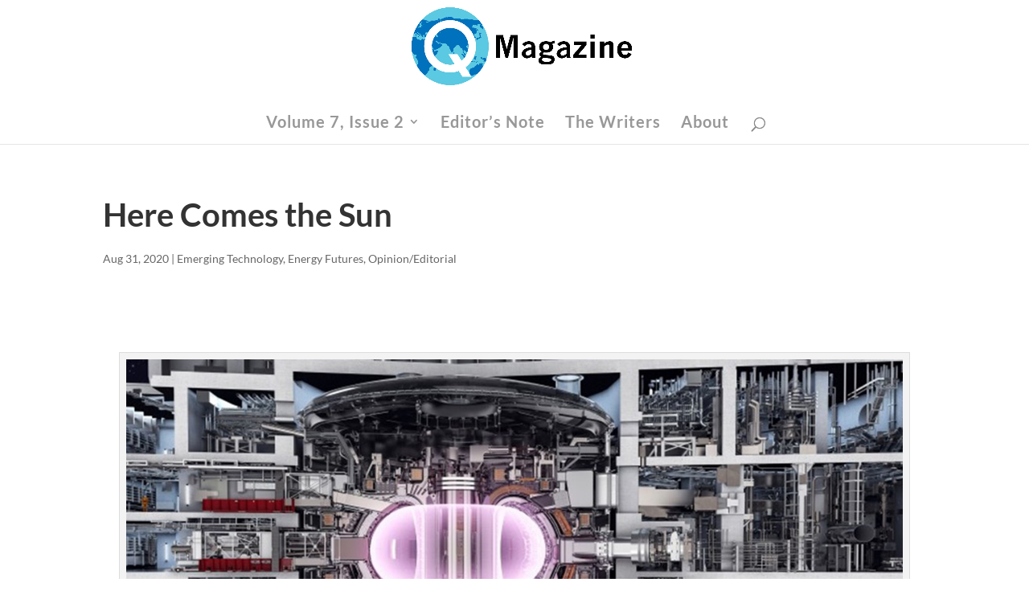

--- FILE ---
content_type: text/css
request_url: https://q.sustainability.illinois.edu/wp-content/themes/divi-child/style.css?ver=4.18.0
body_size: 334
content:
/*
 Theme Name:     Divi Child
 Theme URI:
 Description:      Divi Child Theme
 Author: 
 Author URI:  
 Template:       Divi
 Version:        1.0.0
 License: 
 License URI: 
 Tags: 
 Text Domain:
*/

/* This line sets the logo text not to display with the Divi Booster plugin, so only the title (not the site tagline) are visible */

#logo-text { display:none !important; }

/* This line sets the font size and style for the tagline. Pretty standard CSS here */

#logo-tagline { font-size: 12px !important; font-style: italic; vertical-align: text-bottom !important; }